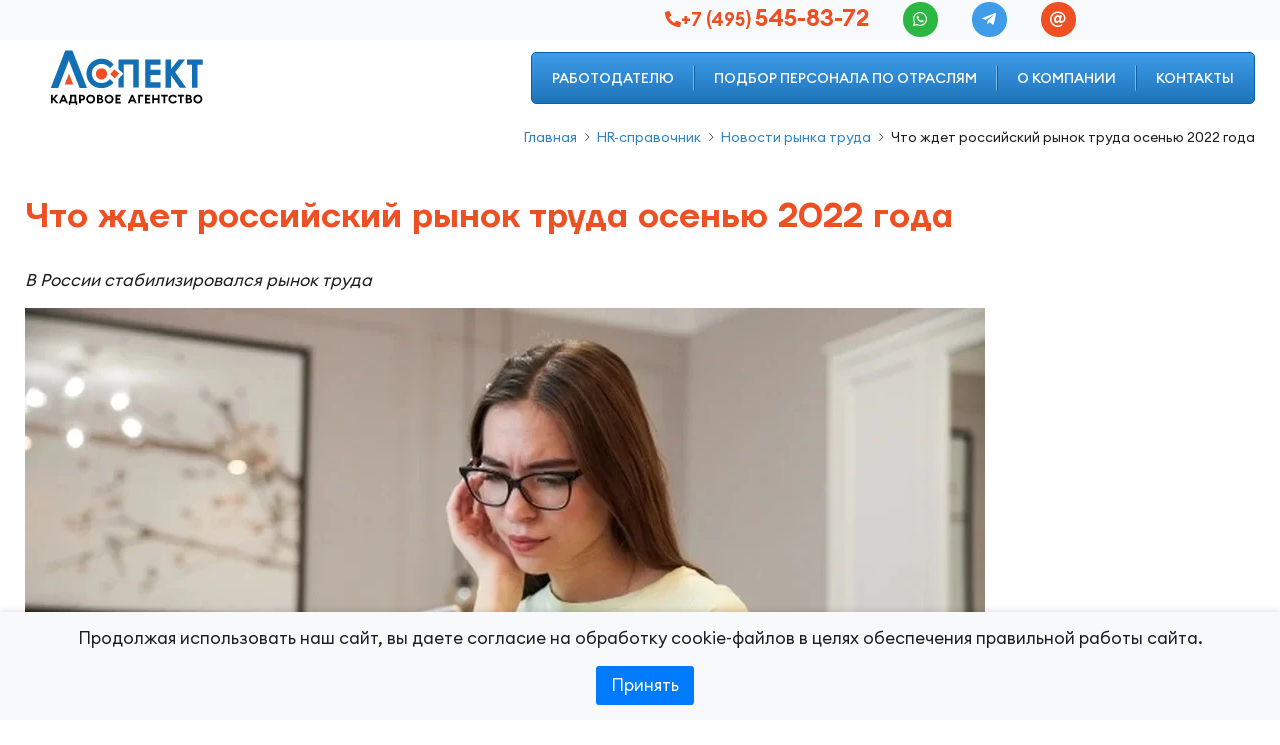

--- FILE ---
content_type: text/html; charset=UTF-8
request_url: https://www.jobaspect.ru/hr_spravochnik/novosti_rynka_truda/chto_zhdet_rossiyskiy_rynok_truda_oseniyu_2022/
body_size: 8461
content:
<!DOCTYPE html>
<html lang="ru">
    <head>
		<meta charset="UTF-8">
        <meta http-equiv="X-UA-Compatible" content="ie=edge">
		<link rel="canonical" href="https://www.jobaspect.ru/hr_spravochnik/novosti_rynka_truda/chto_zhdet_rossiyskiy_rynok_truda_oseniyu_2022/">
        <meta name="viewport" content="width=device-width, initial-scale=1">
        <link rel="icon" href="/img/favicon-120.png" sizes="120x120">
        <link rel="icon" href="/img/favicon-128.png" sizes="128x128">
        <link rel="icon" href="/img/favicon-144.png" sizes="144x144">
        <link rel="icon" href="/img/favicon-152.png" sizes="152x152">
        <link rel="icon" href="/img/favicon-167.png" sizes="167x167">
        <link rel="icon" href="/img/favicon-180.png" sizes="180x180">
        <link rel="icon" href="/img/favicon-192.png" sizes="192x192">
        <link rel="icon" href="/img/favicon-195.png" sizes="195x195">
        <link rel="icon" href="/img/favicon-196.png" sizes="196x196">
        <link rel="icon" href="/img/favicon-228.png" sizes="228x228">
        <link rel="shortcut icon" href="/img/favicon.png">
        <link rel="icon" type="image/png" sizes="32x32" href="/img/favicon-32x32.png">
        <link rel="icon" type="image/png" sizes="16x16" href="/img/favicon-16x16.png">
        <link rel="apple-touch-icon" sizes="180x180" href="/img/apple-touch-icon.png">

        <title>Кадровое агентство «Аспект». Что ждет российский рынок труда осенью 2022 года</title>
        <meta name="Keywords" content="рынок труда, набор персонала, вакансии, работа, соискатели, работодатели">
		<meta name="Description" content="в России рынок труда стабилизировался">

        <meta property="og:type" content="website">
        <meta property="og:title" content="Кадровое агентство «Аспект». Что ждет российский рынок труда осенью 2022 года">
        <meta property="og:description" content="в России рынок труда стабилизировался">
        <meta property="og:url" content="https://www.jobaspect.ru/hr_spravochnik/novosti_rynka_truda/chto_zhdet_rossiyskiy_rynok_truda_oseniyu_2022/">
        <meta property="og:site_name" content="Кадровое агентство «Аспект» | www.jobaspect.ru">
        <meta property="og:image" content="https://www.jobaspect.ru/img/share-logo.png">

		<!-- CSS -->
        <link rel="stylesheet" href="/css/bootstrap.min.css">
        <link rel="stylesheet" href="/css/animate.min.css">
        <link rel="stylesheet" href="/assets/owl/owl.carousel.min.css">
        <link rel="stylesheet" href="/assets/owl/owl.theme.default.min.css">		
		<link rel="stylesheet" href="/css/style.min.css">
		
		<!-- Favicon -->
		<link rel="icon" type="image/png" href="/img/favicon.png">

        <!-- Icons -->
        <link rel="stylesheet" href="/fonts/icomoon/style.min.css">
				
		
		
<script type="text/javascript">!function(){var t=document.createElement("script");t.type="text/javascript",t.async=!0,t.src="https://vk.com/js/api/openapi.js?160",t.onload=function(){VK.Retargeting.Init("VK-RTRG-338383-e81Z2"),VK.Retargeting.Hit()},document.head.appendChild(t)}();</script><noscript><img src="https://vk.com/rtrg?p=VK-RTRG-338383-e81Z2" style="position:fixed; left:-999px;" alt=""/></noscript> 
	<script src="https://captcha-api.yandex.ru/captcha.js" defer></script>
    </head>

    <body>
		
	<div class="counters_top">
	


	</div>
			<header class="header">
            <div class="navbar-top">
                <div class="container">
                    <div class="ml-auto" style="width:770px;">
                        <div class="bar-list d-flex justify-content-center">
                            <ul class="bar-list_item phone"><li><i class="icon icon-phone-solid"></i><a href="tel:+74955458372" class="text-orange callphone">+7 (495) <span>545-83-72</span></a></li>
<li><a href="https://web.whatsapp.com/send/?phone=79778816851" class="btn-round bg-whatsapp"><i class="icon icon-whatsapp"></i></a></li>
<li><a href="tg://resolve?domain=valeriyzimin" class="btn-round bg-telegram"><i class="icon icon-telegram"></i></a></li>
<li><a href="mailto:info@jobaspect.ru" class="btn-round" onclick="yaCounter3272428.reachGoal ('headeremail'); return true;"><i class="icon icon-at"></i></a></li>                            </ul>
                            <!--div class="bar-list_item languages">
                                <a href="#" class="active">Ru</a>
                                <a href="#" class="">En</a>
                            </div-->
                        </div>
                    </div>
                </div>
            </div>
            <div class="navbar-bottom">
                <div class="container">
                    <div class="navbar navbar-expand-lg">
                        <a class="navbar-brand" href="/">
							<img src="/img/logo/logo.svg" class="logo-default" alt="Кадровое агентство «Аспект»">
						</a>
                        <div class="bar-mobile">
                            <div class="navbar-icon"><a href="tel:+74955458372" class="mobile-phone callphone"><i class="icon icon-phone-solid"></i></a>
<a href="mailto:info@jobaspect.ru" class="mobile-mail"><i class="icon icon-at"></i></a>                            </div>
                            <div class="navbar-toggler">
                                <div class="bar"></div>
                            </div>
                        </div>
                        <div class="collapse navbar-collapse">
    <ul class="navbar-nav ml-auto">
	<li class="nav_item">
		<a href="/podbor_personala/">Работодателю</a>
	</li>
	<li class="nav_item with-dropdown">
		<a href="/podbor_po_otraslyam/" class="dropdown-toggle" data-toggle="dropdown">Подбор персонала по&nbsp;отраслям</a>
		<ul class="dropdown-menu">
			<li class="nav_item"><a href="/podbor_po_otraslyam/stroitelstvo_arhitektura/">Строительство / Архитектура / Проектирование</a></li>
			<li class="nav_item"><a href="/podbor_po_otraslyam/promyshlennost_proizvodstvo/">Промышленность / Производство</a></li>
			<li class="nav_item"><a href="/podbor_po_otraslyam/it_specialisty/">IT специалисты</a></li>
			<li class="nav_item"><a href="/podbor_po_otraslyam/buhgalteriya_financy/">Бухгалтерия / Финансы</a></li>
			<li class="nav_item"><a href="/podbor_po_otraslyam/yurisprudenciya/">Юриспруденция</a></li>
			<li class="nav_item"><a href="/podbor_po_otraslyam/prodazhi_zakupki/">Оптовые продажи / Розничные продажи / Закупки</a></li>
			<li class="nav_item"><a href="/podbor_po_otraslyam/logistika_transport/">Логистика / Транспорт / ВЭД</a></li>
			<li class="nav_item"><a href="/podbor_po_otraslyam/avtomatizaciya_sistemnaya_integraciya/">Автоматизация / Системная интеграция</a></li>
			<li class="nav_item"><a href="/podbor_po_otraslyam/sektor_b2b/">Сектор B2B</a></li>
			<li class="nav_item"><a href="/podbor_po_otraslyam/reklama_marketing_pr/">Реклама / Маркетинг / PR</a></li>
		</ul>
	</li>
	<li class="nav_item">
		<a href="/kadrovoe_agentstvo/">О компании</a>
	</li>
	<li class="nav_item">
		<a href="/kontakty/">Контакты</a>
	</li>
    </ul>
</div>                    </div>
                </div>
            </div>
        </header>
	<section class="section-breadcrumb wow fadeIn">
		<div class="container">
			<div class="row">
				<div class="col-12">
					<nav aria-label="breadcrumb" class="d-flex justify-content-end">
						<ol class="breadcrumb" itemscope itemtype="https://schema.org/BreadcrumbList"><li class="breadcrumb-item" itemprop="itemListElement" itemscope itemtype="https://schema.org/ListItem"><a href="/" itemprop="item"><span itemprop="name">Главная</span></a><meta itemprop="position" content="0"></li>
<li class="breadcrumb-item" itemprop="itemListElement" itemscope itemtype="https://schema.org/ListItem"><a href="/hr_spravochnik/"><span itemprop="name">HR-справочник</span><meta itemprop="position" content="1"></a></li>
<li class="breadcrumb-item" itemprop="itemListElement" itemscope itemtype="https://schema.org/ListItem"><a href="/hr_spravochnik/novosti_rynka_truda/"><span itemprop="name">Новости рынка труда</span><meta itemprop="position" content="2"></a></li>
<li class="breadcrumb-item active" aria-current="page" itemprop="itemListElement" itemscope itemtype="https://schema.org/ListItem"> <span itemprop="name">Что ждет российский рынок труда осенью 2022 года</span><meta itemprop="position" content="3"></li>
						</ol>
					</nav>
				</div>
			</div>
		</div>
	</section>		
		<section class="wow fadeIn">
			<div class="container">
								<div class="row">
					<div class="col-12">
						
												
						
                        <div class="section-title orange-title"><h1>Что ждет российский рынок труда осенью 2022 года</h1>                        </div>
						<div class="section-content">
                            <p>
<i>В России стабилизировался рынок труда</i></p>
<p>
<img src="/img/intext/chtzhdrrtr2022.webp" alt="девушка в очках сидит с ноутбуком на коленях" class="imgtext"></p>
<p>
В России рынок труда стабилизировался, сейчас его индекс, согласно данным Superjob, составляет 0,98 пункта. Это значение почти соответствует средней активности компаний по набору персонала в аналогичные периоды 2017-2019 годов.</p>
<p>
В целом за месяц число вакансий в стране выросло на 9%. Больше всего новых предложений ждут россиян от служб доставки (на 68%), в сельском хозяйстве (на 55%) и в сфере консалтинга (на 52%). Также выросло и число вакансий для специалистов по закупкам (больше на 44%). Сами соискатели отмечают, что трудность поиска работы за последние три месяца снизилась до уровня прошлого года. Об этом пишет Ридус.</p>
<p>
Однако летом обычно рынок труда и со стороны соискателей, и со стороны работодателей традиционно не показывает высокой активности из-за периода отпусков. Что касается ситуации с работой осенью 2022 года, то, по словам аналитика Института комплексных стратегических исследований Елены Киселевой, процессы найма и увольнения пойдут активнее.</p>
<p>
- Осенью станет понятно, какие компании окончательно сворачивают свою деятельность в России и высвобождают персонал, а какие смогли сменить собственника или нашли иной способ, чтобы сохранить свой бизнес. Поэтому процессы найма и увольнения пойдут активнее, - объяснила эксперт.</p>

<br>
<p>Источник: https://www.kp.ru/</p>
<br>                        </div>
					</div>
				</div>			</div>
		</section>
				<section class="wow fadeIn">
			<div class="container">
			
<div class="back"><a href="/hr_spravochnik/novosti_rynka_truda/">Вернуться к списку публикаций</a></div>
			</div>
		</section>
					

		<!-- Footer Area -->
		<footer class="footer wow fadeIn">
            <div class="footer-row bg-lightgrey py-30">
                <div class="container">
                    <div class="row">
        <div class="col-xl-2 col-lg-4 col-md-6">
		<div class="footer-widget">
			<div class="widget-title"><a href="/podbor_personala/">Работодателю</a></div>
			<ul class="widget-list">
					<li><a href="/podbor_personala/staff_selection/">Staff Selection</a></li>
					<li><a href="/podbor_personala/management_selection/">Management Selection</a></li>
					<li><a href="/podbor_personala/executive_search/">Executive Search</a></li>
					<li><a href="/podbor_personala/kadrovoe_agentstvo_vybrat/">Как выбрать кадровое агентство</a></li>
			</ul>
			</div>
        </div>
        <div class="col-xl-2 col-lg-4 col-md-6">
		<div class="footer-widget list-group" id="accordion">
			<div class="widget-title"><a href="/podbor_po_otraslyam/">Подбор персонала по&nbsp;отраслям</a></div>
			<ul class="widget-list">
					<li><a href="/podbor_po_otraslyam/stroitelstvo_arhitektura/">Строительство / Архитектура / Проектирование</a></li>
					<li><a href="/podbor_po_otraslyam/promyshlennost_proizvodstvo/">Промышленность / Производство</a></li>
					<li><a href="/podbor_po_otraslyam/it_specialisty/">IT специалисты</a></li>
					<li><a href="/podbor_po_otraslyam/buhgalteriya_financy/">Бухгалтерия / Финансы</a></li>
			</ul>
			<div id="collapse1" class="panel-collapse collapse">
				<ul class="widget-list mt-0">
					<li><a href="/podbor_po_otraslyam/yurisprudenciya/">Юриспруденция</a></li>
					<li><a href="/podbor_po_otraslyam/prodazhi_zakupki/">Оптовые продажи / Розничные продажи / Закупки</a></li>
					<li><a href="/podbor_po_otraslyam/logistika_transport/">Логистика / Транспорт / ВЭД</a></li>
					<li><a href="/podbor_po_otraslyam/avtomatizaciya_sistemnaya_integraciya/">Автоматизация / Системная интеграция</a></li>
					<li><a href="/podbor_po_otraslyam/sektor_b2b/">Сектор B2B</a></li>
					<li><a href="/podbor_po_otraslyam/reklama_marketing_pr/">Реклама / Маркетинг / PR</a></li>
				</ul>			</div>
			<a class="more-less" data-toggle="collapse" data-parent="#accordion" href="#collapse1" aria-expanded="false" aria-controls="collapseOne">Показать еще</a>
			</div>
        </div>
        <div class="col-xl-2 col-lg-4 col-md-6">
		<div class="footer-widget">
			<div class="widget-title"><a href="/kadrovoe_agentstvo/">О компании</a></div>
			<ul class="widget-list">
					<li><a href="/kadrovoe_agentstvo/preimuschestva/">Наши преимущества</a></li>
					<li><a href="/kadrovoe_agentstvo/otzyvy/">Отзывы клиентов</a></li>
					<li><a href="/kadrovoe_agentstvo/proizvodstvennyy_kalendar/">Производственный календарь</a></li>
			</ul>
			</div>

		<div class="footer-widget"><div class="widget-title"><a href="/kontakty/">Контакты</a></div></div>
        </div>
        <div class="col-xl-2 col-lg-4 col-md-6">
		<div class="footer-widget list-group" id="accordion">
			<div class="widget-title"><a href="/soiskatelu/">Соискателю</a></div>
			<ul class="widget-list">
					<li><a href="/soiskatelu/stroitelstvo_arhitektura/">Строительство / Архитектура / Проектирование</a></li>
					<li><a href="/soiskatelu/promyshlennost_proizvodstvo/">Промышленность / Производство</a></li>
					<li><a href="/soiskatelu/it_specialisty/">IT специалисты</a></li>
					<li><a href="/soiskatelu/buhgalteriya_financy/">Бухгалтерия / Финансы</a></li>
			</ul>
			<div id="collapse2" class="panel-collapse collapse">
				<ul class="widget-list mt-0">
					<li><a href="/soiskatelu/yurisprudenciya/">Юриспруденция</a></li>
					<li><a href="/soiskatelu/prodazhi_zakupki/">Оптовые продажи / Розничные продажи / Закупки</a></li>
					<li><a href="/soiskatelu/logistika_transport/">Логистика / Транспорт / ВЭД</a></li>
					<li><a href="/soiskatelu/avtomatizaciya_sistemnaya_integraciya/">Автоматизация / Системная интеграция</a></li>
					<li><a href="/soiskatelu/sektor_b2b/">Сектор B2B</a></li>
					<li><a href="/soiskatelu/reklama_marketing_pr/">Реклама / Маркетинг / PR</a></li>
					<li><a href="/soiskatelu/top_menedzhment/">ТОП менеджмент</a></li>
					<li><a href="/soiskatelu/sekretariat_administraciya/">Секретариат / Административный персонал</a></li>
					<li><a href="/soiskatelu/prochie_specialisty/">Прочие специалисты</a></li>
					<li><a href="/soiskatelu/rekomendacii_po_rezume/">Как составить резюме</a></li>
					<li><a href="/soiskatelu/rekomendacii_po_sobesedovaniyu/">Как пройти собеседование</a></li>
				</ul>			</div>
			<a class="more-less" data-toggle="collapse" data-parent="#accordion" href="#collapse2" aria-expanded="false" aria-controls="collapseOne">Показать еще</a>
			</div>
        </div>
        <div class="col-xl-2 col-lg-4 col-md-6">
		<div class="footer-widget">
			<div class="widget-title"><a href="/hr_spravochnik/">HR-справочник</a></div>
			<ul class="widget-list">
					<li><a href="/hr_spravochnik/novosti_rynka_truda/">Новости рынка труда</a></li>
					<li><a href="/hr_spravochnik/statyi/">Статьи</a></li>
					<li><a href="/hr_spravochnik/obyazannosti_po_napravleniyam/">Должностные обязанности по направлениям</a></li>
			</ul>
			</div>
        </div>
        <div class="col-xl-2 col-lg-4 col-md-6">
		<div class="footer-widget list-group" id="accordion">
			<div class="widget-title"><a href="/hr_analitika/">HR-аналитика</a></div>
			<ul class="widget-list">
					<li><a href="/hr_analitika/stroitelstvo_arhitektura/">Строительство / Архитектура / Проектирование</a></li>
					<li><a href="/hr_analitika/promyshlennost_proizvodstvo/">Промышленность / Производство</a></li>
					<li><a href="/hr_analitika/it_specialisty/">IT специалисты</a></li>
					<li><a href="/hr_analitika/buhgalteriya_financy/">Бухгалтерия / Финансы</a></li>
			</ul>
			<div id="collapse3" class="panel-collapse collapse">
				<ul class="widget-list mt-0">
					<li><a href="/hr_analitika/yurisprudenciya/">Юриспруденция</a></li>
					<li><a href="/hr_analitika/prodazhi_zakupki/">Оптовые / Розничные продажи / Закупки</a></li>
					<li><a href="/hr_analitika/logistika_transport/">Логистика / Транспорт / ВЭД</a></li>
					<li><a href="/hr_analitika/avtomatizaciya_sistemnaya_integraciya/">Автоматизация / Системная интеграция</a></li>
					<li><a href="/hr_analitika/sektor_b2b/">Сектор B2B</a></li>
					<li><a href="/hr_analitika/reklama_marketing_pr/">Реклама / Маркетинг / PR</a></li>
				</ul>			</div>
			<a class="more-less" data-toggle="collapse" data-parent="#accordion" href="#collapse3" aria-expanded="false" aria-controls="collapseOne">Показать еще</a>
			</div>
        </div>
                    </div>
                </div>
            </div>
            <div class="footer-row pt-30">
                <div class="container">
                    <div class="row">
                        <div class="col-lg-4 col-md-4">
                            <div class="footer-widget">
                                <a href="/" class="logo">
                                    <img src="/img/logo/logo.svg" alt="Кадровое агентство «Аспект»">
                                </a>
                            </div>
                            <div class="footer-widget">
                                <div class="hh">                                </div>
                            </div>
                        </div>
                        <div class="col-lg-8 col-md-8">
                            <div class="row">
                                <div class="col-lg-4 col-md-6">
                                    <div class="footer-widget">
                                        <div class="address">
                                            <span>Телефон</span>
                                            <p>
<a href="tel:+74955458372" class="callphone">+7 (495) 545-83-72</a></p>
                                        </div>
                                    </div>
                                </div>
                                <div class="col-lg-4 col-md-6">
                                    <div class="footer-widget">
                                        <div class="address">
                                            <span>Адрес</span>
                                            <p>г. Москва, пр-т Вернадского, д.41, стр.1</p>
                                        </div>
                                    </div>
                                </div>
                                <div class="col-lg-4 col-md-6">
                                    <div class="footer-widget footer-widget-social">
                                        <ul class="social">

                                        </ul>
                                    </div>
                                </div>
                            </div>
                        </div>
                    </div>
                    <hr>
                    <div class="row">
                        <div class="col-lg-6 col-md-12 order-lg-12 text-right">
                            <div class="footer-copyright">
                                <ul class="list-inline"><li class="list-inline-item"><a href="/soglasheniye_ob_obrabotke_personalnyh_dannyh/">Согласие на обработку персональных данных</a></li>
<li class="list-inline-item"><a href="/soglasiye-na-obrabotku-personalnyh-dannyh-soiskatelya/">Согласие соискателя на обработку персональных данных</a></li>
<li class="list-inline-item"><a href="/politika_konfidencialnosti/">Политика обработки персональных данных</a></li>                                </ul>
                            </div>
                        </div>
                        <div class="col-lg-6 col-md-12 order-lg-1">
                            <div class="footer-copyright">
								© 2008-2026 Кадровое агентство «Аспект». Все права защищены.                            </div>
                        </div>
                    </div>
                </div>
            </div>
		</footer>

		<!-- Go Top Area -->
		<div class="go-top" id="scrollTopBtn">
			<i class="icon icon-arrow-up"></i>
            <i class="icon icon-arrow-up"></i>
		</div>

        <!-- Start mobile menu-->
        <div class="mobile-menu hide">
    <div class="mobile-menu_container">
        <div class="mobile-menu_top">            <div class="navbar-toggler">
                <div class="bar"></div>
            </div>
        </div>
        <ul id="mobile-menu">         
	<li>
		<a href="/podbor_personala/">Работодателю</a>
	</li>
	<li>
		<a href="/podbor_po_otraslyam/">Подбор персонала по&nbsp;отраслям</a>
		<a href="#" class="has-arrow" aria-expanded="false"></a>
		<ul class="gw-submenu">
			<li class="nav_item"><a href="/podbor_po_otraslyam/stroitelstvo_arhitektura/">Строительство / Архитектура / Проектирование</a></li>
			<li class="nav_item"><a href="/podbor_po_otraslyam/promyshlennost_proizvodstvo/">Промышленность / Производство</a></li>
			<li class="nav_item"><a href="/podbor_po_otraslyam/it_specialisty/">IT специалисты</a></li>
			<li class="nav_item"><a href="/podbor_po_otraslyam/buhgalteriya_financy/">Бухгалтерия / Финансы</a></li>
			<li class="nav_item"><a href="/podbor_po_otraslyam/yurisprudenciya/">Юриспруденция</a></li>
			<li class="nav_item"><a href="/podbor_po_otraslyam/prodazhi_zakupki/">Оптовые продажи / Розничные продажи / Закупки</a></li>
			<li class="nav_item"><a href="/podbor_po_otraslyam/logistika_transport/">Логистика / Транспорт / ВЭД</a></li>
			<li class="nav_item"><a href="/podbor_po_otraslyam/avtomatizaciya_sistemnaya_integraciya/">Автоматизация / Системная интеграция</a></li>
			<li class="nav_item"><a href="/podbor_po_otraslyam/sektor_b2b/">Сектор B2B</a></li>
			<li class="nav_item"><a href="/podbor_po_otraslyam/reklama_marketing_pr/">Реклама / Маркетинг / PR</a></li>
		</ul>
	</li>
	<li>
		<a href="/kadrovoe_agentstvo/">О компании</a>
	</li>
	<li>
		<a href="/soiskatelu/">Соискателю</a>
	</li>
	<li>
		<a href="/kontakty/">Контакты</a>
	</li>
        </ul>
        <div class="mobile-menu_bottom">
            <ul class="contacts"><li class="item-phone"><a href="tel:+74955458372" class="callphone">+7 (495) 545-83-72</a>
<a href="https://wa.me/79778816851" class="btn-round bg-whatsapp"><i class="icon icon-whatsapp"></i></a>
<a href="tg://resolve?domain=valeriyzimin" class="btn-round bg-telegram"><i class="icon icon-telegram"></i></a></li>
<li class="item-mail"><a href="mailto:info@jobaspect.ru" onclick="yaCounter3272428.reachGoal ('headeremail'); return true;">info@jobaspect.ru</a></li>

<!--
<li><a href="https://wa.me/79163288359" class="btn-round bg-whatsapp"><i class="icon icon-whatsapp"></i></a></li>
<li><a href="https://api.whatsapp.com/send/?phone=79163288359" class="btn-round bg-whatsapp"><i class="icon icon-whatsapp">
-->            </ul>
        </div>
    </div>
</div>        <!-- End mobile menu-->

        <div class="modal modal-blue inmodal fade" id="myForm" tabindex="-1" role="dialog" style="display: none;" aria-hidden="true">
						<div class="modal-dialog modal-lg">
                <div class="modal-content">
					<div class="modal-header py-4">
                        <button type="button" class="close" data-dismiss="modal"><span aria-hidden="true"><i class="icon icon-close"></i></span><span class="sr-only">Закрыть</span></button>
						<div class="modal-title">Заявка на подбор персонала</div>
					</div>
					<div class="modal-body">
						<div class="row justify-content-md-center">
							<div class="col-xl-10 col-lg-11 col-md-12">
								<form id="apppodbor" class="contact-form mt-2">
                                    <div class="row">
                                        <div class="col-12">
                                            <div class="form-group mb-3">
                                                <input type="text" class="form-control input-place" placeholder="Контактное лицо" name="name" id="name" required="">
                                                <i class="icon icon-user"></i>
                                            </div>
                                        </div>
                                        <div class="col-md-6">
                                            <div class="form-group mb-3">
                                                <input type="text" class="form-control input-place" placeholder="E-mail" name="email" id="email" required="" maxlength="128">
                                                <i class="icon icon-at"></i>
                                            </div>
                                        </div>
                                        <div class="col-md-6">
                                            <div class="form-group mb-3">
                                                <input type="text" class="form-control input-place" placeholder="+7 (___) ___-__-__" name="phone" id="phone" required="" maxlength="18">
                                                <i class="icon icon-phone"></i>
                                            </div>
                                        </div>
                                        <div class="col-12">
                                            <div class="form-group mb-2">
                                                <textarea class="form-control input-place" placeholder="Сообщение" id="message" name="message" required=""></textarea>
                                                <i class="icon icon-comment"></i>
                                            </div>
                                        </div>
                                        <div class="col-12">
                                            <div class="custom-control custom-checkbox">
                                                <input type="checkbox" id="iagreemodalpodbor" name="iagreemodalpodbor" class="custom-control-input">                                                <label class="custom-control-label text-white px-2 py-1" for="iagreemodalpodbor">Нажатие кнопки «Отправить» означает <a href="/soglasheniye_ob_obrabotke_personalnyh_dannyh/">Согласие на обработку моих персональных данных</a>, в соответствии с Федеральным законом № 152-ФЗ «О персональных данных» от 27.07.2006 года, на условиях <a href="/politika_konfidencialnosti/">Политики конфиденциальности</a></label>
                                            </div>
                                        </div>
                                    <div
                                        id="captcha-container"
                                        class="smart-captcha"
                                        data-sitekey="OpYbEvCMexSD6YUY5atDyDuzHfSsSx9afccZ7mg9"
                                    ></div>
										<input name="tel" type="text" value="">
                                        <div class="col-12 text-center my-3">
                                            <button type="submit" class="btn btn-secondary btnpers disabled" id="sendCallback" name="submit" value="Отправить заявку">
                                                <span class="ico-right arrow">Отправить</span>
                                            </button>
                                        </div>
                                    </div>
                                </form>
							</div>
						</div>
					</div>
				</div>
			</div>		</div>

        <div class="modal modal-orange inmodal fade" id="myFormCost" tabindex="-1" role="dialog" style="display: none;" aria-hidden="true">
						<div class="modal-dialog modal-lg">
                <div class="modal-content">
					<div class="modal-header py-4">
                        <button type="button" class="close" data-dismiss="modal"><span aria-hidden="true"><i class="icon icon-close"></i></span><span class="sr-only">Закрыть</span></button>
						<div class="modal-title">Узнать стоимость подбора</div>
					</div>
					<div class="modal-body">
						<div class="row justify-content-md-center">
							<div class="col-xl-10 col-lg-11 col-md-12">
								<form id="findcost" class="contact-form mt-2">
                                    <div class="row">
                                        <div class="col-12">
                                            <div class="form-group mb-3">
                                                <input type="text" class="form-control input-place" placeholder="Контактное лицо" name="name" id="name" required="">
                                                <i class="icon icon-user"></i>
                                            </div>
                                        </div>
                                        <div class="col-md-6">
                                            <div class="form-group mb-3">
                                                <input type="text" class="form-control input-place" placeholder="E-mail" name="email" id="email" required="" maxlength="128">
                                                <i class="icon icon-at"></i>
                                            </div>
                                        </div>
                                        <div class="col-md-6">
                                            <div class="form-group mb-3">
                                                <input type="text" class="form-control input-place" placeholder="+7 (___) ___-__-__" name="phone" id="phone" required="" maxlength="18">
                                                <i class="icon icon-phone"></i>
                                            </div>
                                        </div>
                                        <div class="col-12">
                                            <div class="form-group mb-2">
                                                <textarea class="form-control input-place" placeholder="Сообщение" id="message" name="message" required=""></textarea>
                                                <i class="icon icon-comment"></i>
                                            </div>
                                        </div>
                                        <div class="col-12">
                                            <div class="custom-control custom-checkbox">
                                                <input type="checkbox" id="customCheckbox2" name="customCheckbox2" class="custom-control-input">                                                <label class="custom-control-label text-white px-2 py-1" for="customCheckbox2">Нажатие кнопки «Отправить» означает <a href="/soglasheniye_ob_obrabotke_personalnyh_dannyh/">Согласие на обработку моих персональных данных</a>, в соответствии с Федеральным законом № 152-ФЗ «О персональных данных» от 27.07.2006 года, на условиях <a href="/politika_konfidencialnosti/">Политики конфиденциальности</a></label>
                                            </div>
                                        </div>
                                    <div
                                        id="captcha-container"
                                        class="smart-captcha"
                                        data-sitekey="OpYbEvCMexSD6YUY5atDyDuzHfSsSx9afccZ7mg9"
                                    ></div>
										<input name="tel" type="text" value="">
                                        <div class="col-12 text-center my-3">
                                            <button type="submit" class="btn btn-primary btncost disabled" id="sendCallback" name="submit" value="Отправить заявку">
                                                <span class="ico-right arrow">Отправить</span>
                                            </button>
                                        </div>
                                    </div>
                                </form>
							</div>
						</div>
					</div>
				</div>
			</div>		</div>
				<!-- JS files -->
        <script src="/js/jquery-3.7.1.min.js"></script>
        <script src="/js/bootstrap.min.js"></script>
        <script src="/js/jquery.mask.js"></script>
		<script src="/js/jquery.mousewheel.min.js"></script>
        <script src="/js/wow.min.js"></script>
        <script src="/js/parallax.min.js"></script>
        <script src="/assets/owl/owl.carousel.min.js"></script>
        <script src="/js/metisMenu.min.js"></script>
		
				<script src="/js/main.min.js"></script>
		<script src="/js/modals.min.js"></script>
		<script type="application/ld+json">
	{
	"@context": "http://schema.org",
	"@type": "WebSite",
	"name": "Аспект",
	"alternateName": "Кадровое агентство «Аспект»",
	"url": "https://www.jobaspect.ru/",
	"description": "Подбор персонана для организаций"
	}
</script>
<script type="application/ld+json">
{
  "@context": "https://schema.org",
  "@type": "Organization",
  "name": "Кадровое агентство «Аспект»",
  "url": "https://www.jobaspect.ru/",
  "logo": "https://www.jobaspect.ru/img/logo/logo.svg",
  "description": "На рынке HR услуг с 2008 г. Безупречная репутация. Качественный подбор персонала. Специализации по 10 отраслям. Гибкая ценовая политика. Без предоплаты. Гарантии.",
  "address": {
    "@type": "PostalAddress",
    "streetAddress": "проспект Вернадского, дом 41, строение 1, 7 этаж, офис № 725",
    "addressLocality": "Москва",
    "postalCode": "119415",
    "addressCountry": "RU"
  },
  "contactPoint": {
    "@type": "ContactPoint",
    "telephone": "+7 (495) 545-21-72",
    "contactType": "Консультация по подбору персонала",
    "availableLanguage": ["Русский"]
  },
  "email": "info@jobaspect.ru",
  "telephone": "+7 (495) 545-21-72",
  "openingHours": "Mo-Fr 09:00-18:00",
  "sameAs": [
    "https://vk.com/jobaspect",
    "https://yandex.ru/profile/207129069257?lang=ru"
  ]
}
</script>
<a href="https://www.liveinternet.ru/click"
target="_blank"><img id="licnt8B7B" width="31" height="31" style="border:0" 
title="LiveInternet"
src="[data-uri]"
alt=""/></a><script>(function(d,s){d.getElementById("licnt8B7B").src=
"https://counter.yadro.ru/hit?t44.10;r"+escape(d.referrer)+
((typeof(s)=="undefined")?"":";s"+s.width+"*"+s.height+"*"+
(s.colorDepth?s.colorDepth:s.pixelDepth))+";u"+escape(d.URL)+
";h"+escape(d.title.substring(0,150))+";"+Math.random()})
(document,screen)</script>


<!-- Yandex.Metrika counter -->
<script type="text/javascript" >
   (function(m,e,t,r,i,k,a){m[i]=m[i]||function(){(m[i].a=m[i].a||[]).push(arguments)};
   m[i].l=1*new Date();k=e.createElement(t),a=e.getElementsByTagName(t)[0],k.async=1,k.src=r,a.parentNode.insertBefore(k,a)})
   (window, document, "script", "https://mc.yandex.ru/metrika/tag.js", "ym");

   ym(3272428, "init", {
        clickmap:true,
        trackLinks:true,
        accurateTrackBounce:true,
        webvisor:true
   });
</script>
<noscript><div><img src="https://mc.yandex.ru/watch/3272428" style="position:absolute; left:-9999px;" alt="" /></div></noscript>
<!-- /Yandex.Metrika counter -->

<!-- Top.Mail.Ru counter -->
<script type="text/javascript">
var _tmr = window._tmr || (window._tmr = []);
_tmr.push({id: "3275665", type: "pageView", start: (new Date()).getTime()});
(function (d, w, id) {
  if (d.getElementById(id)) return;
  var ts = d.createElement("script"); ts.type = "text/javascript"; ts.async = true; ts.id = id;
  ts.src = "https://top-fwz1.mail.ru/js/code.js";
  var f = function () {var s = d.getElementsByTagName("script")[0]; s.parentNode.insertBefore(ts, s);};
  if (w.opera == "[object Opera]") { d.addEventListener("DOMContentLoaded", f, false); } else { f(); }
})(document, window, "tmr-code");
</script>
<noscript><div><img src="https://top-fwz1.mail.ru/counter?id=3275665;js=na" style="position:absolute;left:-9999px;" alt="Top.Mail.Ru" /></div></noscript>
<!-- /Top.Mail.Ru counter -->

<!-- vHRe start -->
<!--<a href="http://vhre.ru" target="_blank"><img 
src="http://vhre.ru/button_vhre.png" width="88" height ="31" 
alt="Рейтинг кадровых (рекрутинговых) агентств"></a>-->
<!-- vHRe end -->		<div id="cookieConsent">
						<p>Продолжая использовать наш сайт, вы даете согласие на обработку cookie-файлов в целях обеспечения правильной работы сайта.</p>
			<button>Принять</button>
		</div>
    </body>
</html>
